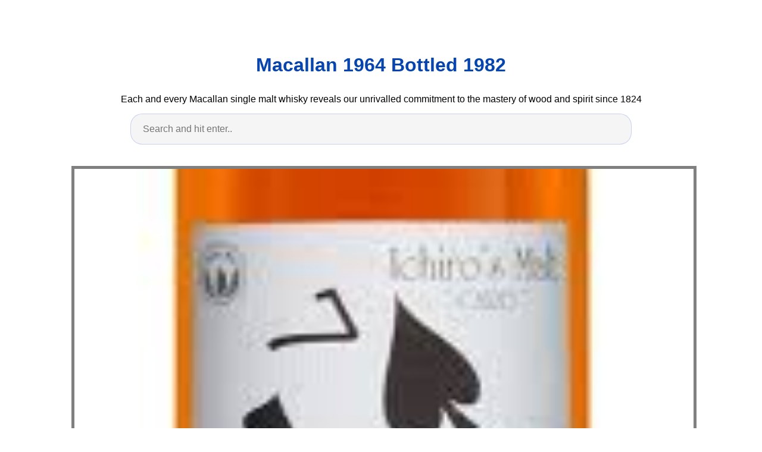

--- FILE ---
content_type: text/html; charset=utf-8
request_url: https://whiskey-varieties.netlify.app/macallan-1964-bottled-1982
body_size: 4956
content:
<!DOCTYPE html><html lang="en"><head>
    <meta charset="utf-8">
    <meta name="viewport" content="width=device-width, initial-scale=1.0">
    <title>
        Macallan 1964 Bottled 1982
    </title>
    <style>:root{--border-radius:5px;--box-shadow:2px 2px 10px;--color:#118bee;--color-accent:#118bee15;--color-bg:#fff;--color-bg-secondary:#e9e9e9;--color-secondary:#0645AD;--color-secondary-accent:#920de90b;--color-shadow:#f4f4f4;--color-text:#000;--color-text-secondary:#999;--font-family:-apple-system,BlinkMacSystemFont,"Segoe UI",Roboto,Oxygen-Sans,Ubuntu,Cantarell,"Helvetica Neue",sans-serif;--hover-brightness:1.2;--justify-important:center;--justify-normal:left;--line-height:1.5;--width-card:285px;--width-card-medium:460px;--width-card-wide:800px;--width-content:1080px}article aside{background:var(--color-secondary-accent);border-left:4px solid var(--color-secondary);padding:.01rem .8rem}body{background:var(--color-bg);color:var(--color-text);font-family:var(--font-family);line-height:var(--line-height);margin:0;overflow-x:hidden;padding:1rem 0}footer,header,main{margin:0 auto;max-width:var(--width-content);padding:0rem 1rem}hr{background-color:var(--color-bg-secondary);border:none;height:1px;margin:4rem 0}section{display:flex;flex-wrap:wrap;justify-content:var(--justify-important)}section aside{border:1px solid var(--color-bg-secondary);border-radius:var(--border-radius);box-shadow:var(--box-shadow) var(--color-shadow);margin:1rem;padding:1.25rem;width:var(--width-card)}section aside:hover{box-shadow:var(--box-shadow) var(--color-bg-secondary)}section aside img{max-width:100%}[hidden]{display:none}article header,div header,main header{padding-top:0}header{text-align:var(--justify-important)}header a b,header a em,header a i,header a strong{margin-left:.5rem;margin-right:.5rem}header nav img{margin:1rem 0}section header{padding-top:0;width:100%}nav{align-items:center;display:flex;font-weight:700;justify-content:space-between;margin-bottom:7rem}nav ul{list-style:none;padding:0}nav ul li{display:inline-block;margin:0 .5rem;position:relative;text-align:left}nav ul li:hover ul{display:block}nav ul li ul{background:var(--color-bg);border:1px solid var(--color-bg-secondary);border-radius:var(--border-radius);box-shadow:var(--box-shadow) var(--color-shadow);display:none;height:auto;left:-2px;padding:.5rem 1rem;position:absolute;top:1.7rem;white-space:nowrap;width:auto}nav ul li ul li,nav ul li ul li a{display:block}code,samp{background-color:var(--color-accent);border-radius:var(--border-radius);color:var(--color-text);display:inline-block;margin:0 .1rem;padding:0 .5rem}details{margin:1.3rem 0}details summary{font-weight:700;cursor:pointer}h1,h2,h3,h4,h5,h6{line-height:var(--line-height)}mark{padding:.1rem}ol li,ul li{padding:.2rem 0}p{margin:.75rem 0;padding:0}pre{margin:1rem 0;max-width:var(--width-card-wide);padding:1rem 0}pre code,pre samp{display:block;max-width:var(--width-card-wide);padding:.5rem 2rem;white-space:pre-wrap}small{color:var(--color-text-secondary)}sup{background-color:var(--color-secondary);border-radius:var(--border-radius);color:var(--color-bg);font-size:xx-small;font-weight:700;margin:.2rem;padding:.2rem .3rem;position:relative;top:-2px}a{color:var(--color-secondary);display:inline-block;text-decoration:none}a:hover{filter:brightness(var(--hover-brightness));text-decoration:underline}a b,a em,a i,a strong,button{border-radius:var(--border-radius);display:inline-block;font-size:medium;font-weight:700;line-height:var(--line-height);margin:.5rem 0;padding:1rem 2rem}button{font-family:var(--font-family)}button:hover{cursor:pointer;filter:brightness(var(--hover-brightness))}a b,a strong,button{background-color:var(--color);border:2px solid var(--color);color:var(--color-bg)}a em,a i{border:2px solid var(--color);border-radius:var(--border-radius);color:var(--color);display:inline-block;padding:1rem}figure{margin:0;padding:0}figure img{max-width:100%}figure figcaption{color:var(--color-text-secondary)}button:disabled,input:disabled{background:var(--color-bg-secondary);border-color:var(--color-bg-secondary);color:var(--color-text-secondary);cursor:not-allowed}button[disabled]:hover{filter:none}form{border:1px solid var(--color-bg-secondary);border-radius:var(--border-radius);box-shadow:var(--box-shadow) var(--color-shadow);display:block;max-width:var(--width-card-wide);min-width:var(--width-card);padding:1.5rem;text-align:var(--justify-normal)}form header{margin:1.5rem 0;padding:1.5rem 0}input,label,select,textarea{display:block;font-size:inherit;max-width:var(--width-card-wide)}input[type=checkbox],input[type=radio]{display:inline-block}input[type=checkbox]+label,input[type=radio]+label{display:inline-block;font-weight:400;position:relative;top:1px}input,select,textarea{border:1px solid var(--color-bg-secondary);border-radius:var(--border-radius);margin-bottom:1rem;padding:.4rem .8rem}input[readonly],textarea[readonly]{background-color:var(--color-bg-secondary)}label{font-weight:700;margin-bottom:.2rem}table{border:1px solid var(--color-bg-secondary);border-radius:var(--border-radius);border-spacing:0;display:inline-block;max-width:100%;overflow-x:auto;padding:0;white-space:nowrap}table td,table th,table tr{padding:.4rem .8rem;text-align:var(--justify-important)}table thead{background-color:var(--color);border-collapse:collapse;border-radius:var(--border-radius);color:var(--color-bg);margin:0;padding:0}table thead th:first-child{border-top-left-radius:var(--border-radius)}table thead th:last-child{border-top-right-radius:var(--border-radius)}table thead th:first-child,table tr td:first-child{text-align:var(--justify-normal)}table tr:nth-child(even){background-color:var(--color-accent)}blockquote{display:block;font-size:x-large;line-height:var(--line-height);margin:1rem auto;max-width:var(--width-card-medium);padding:1.5rem 1rem;text-align:var(--justify-important)}blockquote footer{color:var(--color-text-secondary);display:block;font-size:small;line-height:var(--line-height);padding:1.5rem 0} article{padding: 1.25rem;}.v-cover{height: 480px; object-fit: cover;width: 100vw;cursor: pointer;}.v-image{height: 250px; object-fit: cover;width: 100vw;cursor: pointer;}.dwn-cover{max-height: 460px; object-fit: cover;}.w-100{width: 100vw}.search-box{color:#333;background-color:#f5f5f5;width:85%;height:50px;padding:0 20px;border:none;border-radius:20px;outline:0;border:1px solid #002cd92e}.search-box:active,.search-box:focus,.search-box:hover{border:1px solid #d9008e}
</style>
	<script type="application/ld+json">
{
  "@context": "https://schema.org/", 
  "@type": "Article", 
  "author": {
    "@type": "Person",
    "name": "James"
  },
  "headline": "Macallan 1964 Bottled 1982",
  "datePublished": "2020-12-06",
  "image": [https://i.pinimg.com/originals/53/c7/6c/53c76cd5a97a37029a3789315576a97d.jpg,https://i.pinimg.com/736x/98/21/f5/9821f56010e7ab9ad51c8dfcb44c2167.jpg,https://i.pinimg.com/originals/9a/88/cf/9a88cfb688299cee54e78086fee4fc33.jpg],
  "publisher": {
    "@type": "Organization",
    "name": "Luxury Single Malt Scotch Whisky - The Macallan",
    "logo": {
      "@type": "ImageObject",
      "url": "https://via.placeholder.com/512.png?text=macallan 1964 bottled 1982",
      "width": 512,
      "height": 512
    }
  }
}
</script>
	<!-- Head tag Code --><meta name="google-site-verification" content="_ZhYg18TXermTKwdBm4P7XhMu9VVYBYCiMcjL5ci0yA"><!-- Histats.com  START (hidden counter) -->
</head><body><a href="/" alt="" target="_blank">
<img src="//sstatic1.histats.com/0.gif?4473830&amp;101" alt="" border="0">
<!-- Histats.com  END  -->

    </a><header><a href="/" alt="" target="_blank">
        </a><h1><a href="/" alt="" target="_blank">
            </a><a href="/">
            Macallan 1964 Bottled 1982
            </a>
        </h1>
        <p>
                            Each and every Macallan single malt whisky reveals our unrivalled commitment to the mastery of wood and spirit since 1824
                    </p>
        <center>
            <input class="search-box" id="search-box" placeholder="Search and hit enter.." type="text" name="q" required="" autocomplete="off">
            <div class="d-block p-4">
	<center>
		
	</center>
</div>        </center>
    </header>
    <main>
        <article>
            <figure>
        <img class="v-cover ads-img" src="https://encrypted-tbn0.gstatic.com/images?q=tbn:ANd9GcSMXFF5Y0Q0QX7Iqlot7uM_Io9Ww3MwQs7Deg" alt="Hanyu 1990 Seven Of Spades Cognac Cask Finish Japan Whisky Bottle Japanese Whisky Brandy Bottle" style="width: 100%; padding: 5px; background-color: grey;" onerror="this.onerror=null;this.src='https://encrypted-tbn0.gstatic.com/images?q=tbn:ANd9GcSMXFF5Y0Q0QX7Iqlot7uM_Io9Ww3MwQs7Deg';">
        <figcaption>Hanyu 1990 Seven Of Spades Cognac Cask Finish Japan Whisky Bottle Japanese Whisky Brandy Bottle from www.pinterest.com</figcaption>
    </figure>
        <h1><p><strong>Macallan 1964 Bottled 1982</strong>.</p></h1>
    <p>A bottle of the macallan 1964 single malt scotch whisky. Above 32 bottles per lot the macallan 1955 1 1956 1 1957 1 1958 slightly stained label. The rare fine whisky auction.</p>
    <p>Sale date s 01 mar 2019 10 30 gmt date format. The macallan distillery was founded in 1824 by barley farmer alexander reid. Buy macallan 1964 18 year old sherry oak bottled 1982 no box online at oaks cellars singapore s leading wine retailer specializing in sales of fine rare and vintage wine. Single malt 43 volume. Menu search delivery account gbp.</p>
    <p>Macallan 1964 bot 1982 speyside single malt scotch whisky. Above 32 bottles per lot the macallan 1955 1 1956 1 1957 1 1958 slightly stained label. Macallan 1964 bottled 1981 available to buy or sell at whisky auctioneer online scotch whisky auctions. Whisky macallan 1964 sherry wood bottled 1982 cl 0 75 the macallan highland scotland scotland 5 358 49 7 144 64 1000ml. What began as two stills housed in a wooden shed has grown to a 36 still site today. The macallan distillery was founded in 1824 by barley farmer alexander reid. Macallan 1964 bot 1982 speyside single malt scotch whisky. Go to shop vintage grand cru. Macallan 1964 a bottle of macallan special selection distilled in 1964 and then bottled in 1982. Single malt 43 volume.</p>
    <center></center>
    <p><strong>RELATED POSTS :</strong>
        &gt;                                <a class="badge badge-info" href="/aberlour-vs-macallan">aberlour vs macallan</a>
                                                                <a class="badge badge-warning" href="/clan-macallan">clan macallan</a>
                                                                <a class="badge badge-success" href="/gi%C3%A1-r%C6%B0%E1%BB%A3u-macallan-12.html">giá rượu macallan 12</a>
                                                                <a class="badge badge-secondary" href="/bunnahabhain-pronunciation">bunnahabhain pronunciation</a>
                                                                <a class="badge badge-secondary" href="/20-year-old-macallan-scotch-price">20 year old macallan scotch price</a>
                                                                <a class="badge badge-primary" href="/dalwhinnie-15-vs-macallan-12">dalwhinnie 15 vs macallan 12</a>
                                                                <a class="badge badge-danger" href="/1966-macallan-whiskey">1966 macallan whiskey</a>
                                                                <a class="badge badge-light" href="/50-year-old-scotch">50 year old scotch</a>
                                                                <a class="badge badge-secondary" href="/glenfiddich-15-vs-macallan-12">glenfiddich 15 vs macallan 12</a>
                                                                <a class="badge badge-secondary" href="/costco-macallan-12-year">costco macallan 12 year</a>
                                    </p><h3>Engrave your bottle personalised whisky personalised gin personalised peat.</h3>
    <p>A bottle of the macallan 1964 single malt scotch whisky. The rare fine whisky auction. What began as two stills housed in a wooden shed has grown to a 36 still site today. Menu search delivery account gbp. Macallan 1964 bottled 1981 available to buy or sell at whisky auctioneer online scotch whisky auctions. Single malt 43 volume. What began as two stills housed in a wooden shed has grown to a 36 still site today. A bottle of the macallan 1964 single malt scotch whisky. 75cl 43 volume in carton. Engrave your bottle personalised whisky personalised gin personalised peat. Go to shop vintage grand cru.</p>
</article>
<article>
</article>
<section>

    <aside>
        <img class="v-image ads-img" alt="The Last Drop 1982 Bourbon The Last Drop Bourbon Whiskey Bottle" src="https://encrypted-tbn0.gstatic.com/images?q=tbn:ANd9GcSh60G85fVOZPw9B5QzqUTn83pgMcKrWevzcA" width="100%" onerror="this.onerror=null;this.src='https://encrypted-tbn0.gstatic.com/images?q=tbn:ANd9GcSh60G85fVOZPw9B5QzqUTn83pgMcKrWevzcA';">
        <small>Source: www.pinterest.com</small>
        <p>Sale date s 01 mar 2019 10 30 gmt date format.</p>
    </aside>

    <aside>
        <img class="v-image ads-img" alt="The Macallan 1964 Special Selection Whisky Master Of Malt" src="https://encrypted-tbn0.gstatic.com/images?q=tbn:ANd9GcR4Kvanv3iLS-daQT-lPOVD1H0WJacvs1y5AQ" width="100%" onerror="this.onerror=null;this.src='https://encrypted-tbn0.gstatic.com/images?q=tbn:ANd9GcR4Kvanv3iLS-daQT-lPOVD1H0WJacvs1y5AQ';">
        <small>Source: www.masterofmalt.com</small>
        <p>A bottle of the macallan 1964 single malt scotch whisky.</p>
    </aside>

    <aside>
        <img class="v-image ads-img" alt="Dupuy Vintage 1966 Tentation Cognac Buy Online And Find Prices On Cognac Expert Com Cognac Vintage 1966 Vintage" src="https://encrypted-tbn0.gstatic.com/images?q=tbn:ANd9GcTuRQ6c19QD1UD-GYfXmTL01BAENuDtscgSeQ" width="100%" onerror="this.onerror=null;this.src='https://encrypted-tbn0.gstatic.com/images?q=tbn:ANd9GcTuRQ6c19QD1UD-GYfXmTL01BAENuDtscgSeQ';">
        <small>Source: www.pinterest.com</small>
        <p>Macallan 1964 a bottle of macallan special selection distilled in 1964 and then bottled in 1982.</p>
    </aside>

    <aside>
        <img class="v-image ads-img" alt="Packaging Bottiglie Bottiglia Alcol Liquori" src="https://encrypted-tbn0.gstatic.com/images?q=tbn:ANd9GcQtvdQAWjZiSRkqevYsH1cy2cfBCcV12dCSTQ" width="100%" onerror="this.onerror=null;this.src='https://encrypted-tbn0.gstatic.com/images?q=tbn:ANd9GcQtvdQAWjZiSRkqevYsH1cy2cfBCcV12dCSTQ';">
        <small>Source: www.pinterest.com</small>
        <p>The macallan 1964 bottled 1982.</p>
    </aside>

    <aside>
        <img class="v-image ads-img" alt="Pin On Tobermory Distillery" src="https://encrypted-tbn0.gstatic.com/images?q=tbn:ANd9GcS-hkivl6p3g33LOo5in83v699LmTTLhEizgw" width="100%" onerror="this.onerror=null;this.src='https://encrypted-tbn0.gstatic.com/images?q=tbn:ANd9GcS-hkivl6p3g33LOo5in83v699LmTTLhEizgw';">
        <small>Source: www.pinterest.com</small>
        <p>The macallan distillery was founded in 1824 by barley farmer alexander reid.</p>
    </aside>

    <aside>
        <img class="v-image ads-img" alt="Hanyu 1990 Seven Of Spades Cognac Cask Finish Japan Whisky Bottle Japanese Whisky Brandy Bottle" src="https://encrypted-tbn0.gstatic.com/images?q=tbn:ANd9GcSMXFF5Y0Q0QX7Iqlot7uM_Io9Ww3MwQs7Deg" width="100%" onerror="this.onerror=null;this.src='https://encrypted-tbn0.gstatic.com/images?q=tbn:ANd9GcSMXFF5Y0Q0QX7Iqlot7uM_Io9Ww3MwQs7Deg';">
        <small>Source: www.pinterest.com</small>
        <p>Buy macallan 1964 18 year old sherry oak bottled 1982 no box online at oaks cellars singapore s leading wine retailer specializing in sales of fine rare and vintage wine.</p>
    </aside>

    <aside>
        <img class="v-image ads-img" alt="Official Bottling Of 15 Yo Dalwhinnie Single Malt Whisky From 80 S Whisky Drinks Single Malt Whisky Malt Whisky" src="https://encrypted-tbn0.gstatic.com/images?q=tbn:ANd9GcTOjKG1vSTvo08Az7aME8lxNQOt_vl1FB0qNA" width="100%" onerror="this.onerror=null;this.src='https://encrypted-tbn0.gstatic.com/images?q=tbn:ANd9GcTOjKG1vSTvo08Az7aME8lxNQOt_vl1FB0qNA';">
        <small>Source: br.pinterest.com</small>
        <p>A bottle of the macallan 1964 single malt scotch whisky.</p>
    </aside>

    <aside>
        <img class="v-image ads-img" alt="Macallan 1964 Lot 28296 Buy Sell Spirits Online" src="https://encrypted-tbn0.gstatic.com/images?q=tbn:ANd9GcQDZVO8wpqBfW_Vns6lla-TiAs6czsQZYuA8g" width="100%" onerror="this.onerror=null;this.src='https://encrypted-tbn0.gstatic.com/images?q=tbn:ANd9GcQDZVO8wpqBfW_Vns6lla-TiAs6czsQZYuA8g';">
        <small>Source: whisky.auction</small>
        <p>Our top picks top 10 whiskies top 10 cognacs top 10 rums top 10 gins more top picks.</p>
    </aside>

    <aside>
        <img class="v-image ads-img" alt="Pin On Whisky Stuff" src="https://encrypted-tbn0.gstatic.com/images?q=tbn:ANd9GcTkxtL5V1CAb5UU_plsgCkcDTteEjzKByLWEg" width="100%" onerror="this.onerror=null;this.src='https://encrypted-tbn0.gstatic.com/images?q=tbn:ANd9GcTkxtL5V1CAb5UU_plsgCkcDTteEjzKByLWEg';">
        <small>Source: jp.pinterest.com</small>
        <p>The macallan 1964 bottled 1982.</p>
    </aside>

    <aside>
        <img class="v-image ads-img" alt="Pin On Scotch" src="https://encrypted-tbn0.gstatic.com/images?q=tbn:ANd9GcTN0pzSjLND3vh6UOB8zBGGpcWin9597G7Tng" width="100%" onerror="this.onerror=null;this.src='https://encrypted-tbn0.gstatic.com/images?q=tbn:ANd9GcTN0pzSjLND3vh6UOB8zBGGpcWin9597G7Tng';">
        <small>Source: www.pinterest.com</small>
        <p>Macallan 1964 bot 1982 speyside single malt scotch whisky.</p>
    </aside>

    <aside>
        <img class="v-image ads-img" alt="Pin On Tobermory Distillery" src="https://encrypted-tbn0.gstatic.com/images?q=tbn:ANd9GcQK9m2IMk6temx0i1GWz8lm6a4YwudifUBFhA" width="100%" onerror="this.onerror=null;this.src='https://encrypted-tbn0.gstatic.com/images?q=tbn:ANd9GcQK9m2IMk6temx0i1GWz8lm6a4YwudifUBFhA';">
        <small>Source: www.pinterest.com</small>
        <p>Menu search delivery account gbp.</p>
    </aside>

    <aside>
        <img class="v-image ads-img" alt="" src="https://encrypted-tbn0.gstatic.com/images?q=tbn:ANd9GcT_P1F_txc-6bhkvEskK06YAMROcxI6FhiEMA" width="100%" onerror="this.onerror=null;this.src='https://encrypted-tbn0.gstatic.com/images?q=tbn:ANd9GcT_P1F_txc-6bhkvEskK06YAMROcxI6FhiEMA';">
        <small>Source: www.pinterest.com</small>
        <p>Single malt 43 volume.</p>
    </aside>

    <aside>
        <img class="v-image ads-img" alt="Lochside 1963 46 Years Old Win Closed Distillery Whisky Bottle Distillery Whisky" src="https://encrypted-tbn0.gstatic.com/images?q=tbn:ANd9GcQRjwvSm3QK2v67JQKxPRMAxS9bcxSbPJErJg" width="100%" onerror="this.onerror=null;this.src='https://encrypted-tbn0.gstatic.com/images?q=tbn:ANd9GcQRjwvSm3QK2v67JQKxPRMAxS9bcxSbPJErJg';">
        <small>Source: nl.pinterest.com</small>
        <p>What began as two stills housed in a wooden shed has grown to a 36 still site today.</p>
    </aside>

    <aside>
        <img class="v-image ads-img" alt="St Magdalene 1982 28 Year Old Hart Brothers Lowlands Rum Bottle Brandy Bottle Whisky Bottle" src="https://encrypted-tbn0.gstatic.com/images?q=tbn:ANd9GcSzEn6BP-Qno_0KWxo5861oszuxfZ6I3c8Tng" width="100%" onerror="this.onerror=null;this.src='https://encrypted-tbn0.gstatic.com/images?q=tbn:ANd9GcSzEn6BP-Qno_0KWxo5861oszuxfZ6I3c8Tng';">
        <small>Source: www.pinterest.com</small>
        <p>Our top picks top 10 whiskies top 10 cognacs top 10 rums top 10 gins more top picks.</p>
    </aside>

    <aside>
        <img class="v-image ads-img" alt="Pin On Tragos Y Bocas" src="https://encrypted-tbn0.gstatic.com/images?q=tbn:ANd9GcSe-tFDgIa4uCT24ukrndiqthL3ge9yPFcgmg" width="100%" onerror="this.onerror=null;this.src='https://encrypted-tbn0.gstatic.com/images?q=tbn:ANd9GcSe-tFDgIa4uCT24ukrndiqthL3ge9yPFcgmg';">
        <small>Source: www.pinterest.com</small>
        <p>Menu search delivery account gbp.</p>
    </aside>
<article>
<p><strong>Macallan 1964 Bottled 1982</strong>. Macallan 1964 bottled 1981 available to buy or sell at whisky auctioneer online scotch whisky auctions. Buy macallan 1964 18 year old sherry oak bottled 1982 no box online at oaks cellars singapore s leading wine retailer specializing in sales of fine rare and vintage wine.</p>
</article>
    <aside>
        <img class="v-image ads-img" alt="Dupuy Vintage 1966 Tentation Cognac Buy Online And Find Prices On Cognac Expert Com Cognac Vintage 1966 Vintage" src="https://encrypted-tbn0.gstatic.com/images?q=tbn:ANd9GcTuRQ6c19QD1UD-GYfXmTL01BAENuDtscgSeQ" width="100%" onerror="this.onerror=null;this.src='https://encrypted-tbn0.gstatic.com/images?q=tbn:ANd9GcTuRQ6c19QD1UD-GYfXmTL01BAENuDtscgSeQ';">
        <small>Source: www.pinterest.com</small>
        <p>Our top picks top 10 whiskies top 10 cognacs top 10 rums top 10 gins more top picks.</p>
    </aside>

    <aside>
        <img class="v-image ads-img" alt="St Magdalene 1982 28 Year Old Hart Brothers Lowlands Rum Bottle Brandy Bottle Whisky Bottle" src="https://encrypted-tbn0.gstatic.com/images?q=tbn:ANd9GcSzEn6BP-Qno_0KWxo5861oszuxfZ6I3c8Tng" width="100%" onerror="this.onerror=null;this.src='https://encrypted-tbn0.gstatic.com/images?q=tbn:ANd9GcSzEn6BP-Qno_0KWxo5861oszuxfZ6I3c8Tng';">
        <small>Source: www.pinterest.com</small>
        <p>The macallan distillery was founded in 1824 by barley farmer alexander reid.</p>
    </aside>

    <aside>
        <img class="v-image ads-img" alt="Pin On Whiskey Lee" src="https://encrypted-tbn0.gstatic.com/images?q=tbn:ANd9GcSC8G3kh1emqvm_BjKLZTQKAGilnCIl1P15zA" width="100%" onerror="this.onerror=null;this.src='https://encrypted-tbn0.gstatic.com/images?q=tbn:ANd9GcSC8G3kh1emqvm_BjKLZTQKAGilnCIl1P15zA';">
        <small>Source: www.pinterest.com</small>
        <p>Menu search delivery account gbp.</p>
    </aside>
<article>
    <center></center>
    <div class="navi text-center">
                    <p align="justify">   <br>              
            </p> 
                <center><p><strong>RELATED POSTS :</strong></p></center>
        <center>                        <a class="badge badge-light" href="/macallan-whisky-wiki">macallan whisky wiki</a>
                                            <a class="badge badge-success" href="/macallan-terra">macallan terra</a>
                                            <a class="badge badge-success" href="/macallan-scotch-saq">macallan scotch saq</a>
                                            <a class="badge badge-success" href="/macallan-tumbler">macallan tumbler</a>
                                            <a class="badge badge-success" href="/macallan-vs-glenfiddich">macallan vs glenfiddich</a>
                                            <a class="badge badge-info" href="/macallan-rare-cask-vs-18-year">macallan rare cask vs 18 year</a>
                                            <a class="badge badge-light" href="/macallan-whiskey-ice-ball-maker">macallan whiskey ice ball maker</a>
                                            <a class="badge badge-light" href="/macallan-rare-cask-black-%D1%86%D0%B5%D0%BD%D0%B0.html">macallan rare cask black цена</a>
                                            <a class="badge badge-secondary" href="/macallan-terra-gi%C3%A1.html">macallan terra giá</a>
                                            <a class="badge badge-secondary" href="/macallan-whisky-price-philippines">macallan whisky price philippines</a>
                            </center>
    </div>
</article>
</section>
		<center>
			<div class="d-block p-4">
	<center>
		<!-- BOTTOM BANNER ADS -->
	</center>
</div>		</center>
    </main>
    <footer style="padding-top: 50px;">
        <center>
                            <a href="/p/dmca">Dmca</a>
                            <a href="/p/contact">Contact</a>
                            <a href="/p/privacy-policy">Privacy Policy</a>
                            <a href="/p/copyright">Copyright</a>
                    </center>
    </footer>
    <!-- Footer CSS JS -->            



</body></html>